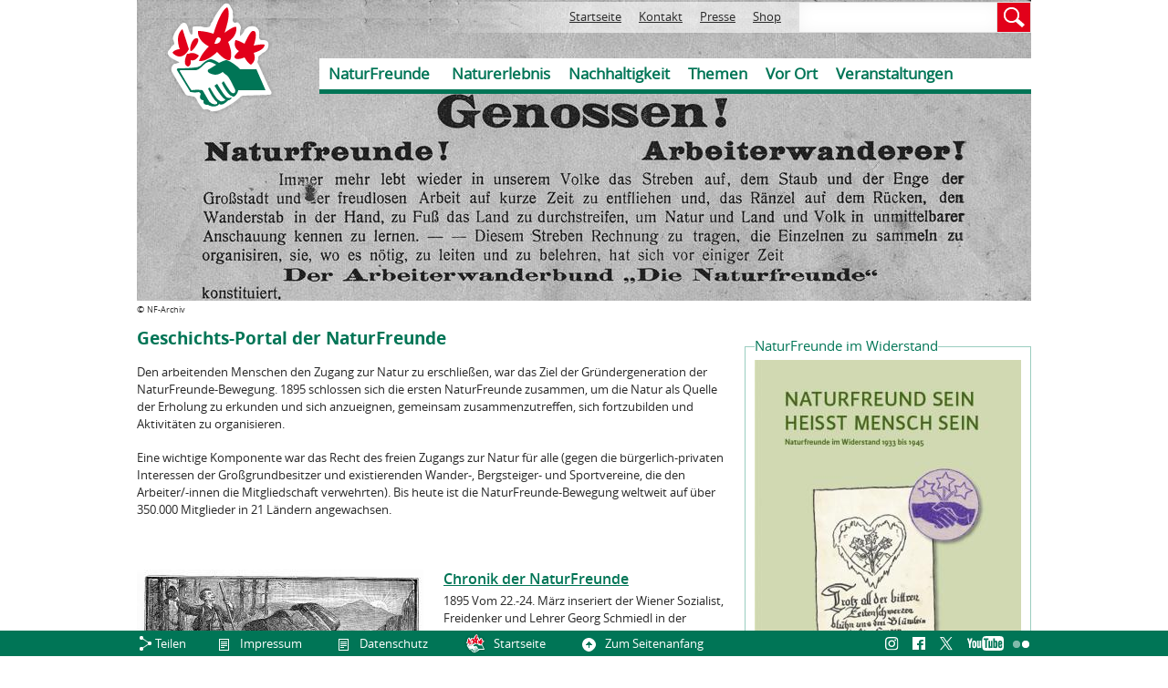

--- FILE ---
content_type: text/html; charset=utf-8
request_url: https://www.naturfreunde.de/geschichte?page=5
body_size: 15461
content:
<!DOCTYPE html>
<!--[if IEMobile 7]><html class="iem7"  lang="de" dir="ltr"><![endif]-->
<!--[if lte IE 6]><html class="lt-ie9 lt-ie8 lt-ie7"  lang="de" dir="ltr"><![endif]-->
<!--[if (IE 7)&(!IEMobile)]><html class="lt-ie9 lt-ie8"  lang="de" dir="ltr"><![endif]-->
<!--[if IE 8]><html class="lt-ie9"  lang="de" dir="ltr"><![endif]-->
<!--[if (gte IE 9)|(gt IEMobile 7)]><!--><html  lang="de" dir="ltr" prefix="og: http://ogp.me/ns# article: http://ogp.me/ns/article# book: http://ogp.me/ns/book# profile: http://ogp.me/ns/profile# video: http://ogp.me/ns/video# product: http://ogp.me/ns/product# content: http://purl.org/rss/1.0/modules/content/ dc: http://purl.org/dc/terms/ foaf: http://xmlns.com/foaf/0.1/ rdfs: http://www.w3.org/2000/01/rdf-schema# sioc: http://rdfs.org/sioc/ns# sioct: http://rdfs.org/sioc/types# skos: http://www.w3.org/2004/02/skos/core# xsd: http://www.w3.org/2001/XMLSchema#"><!--<![endif]-->

<head>
  <meta charset="utf-8" />
<link rel="shortcut icon" href="https://www.naturfreunde.de/sites/default/files/favicon_0.ico" type="image/vnd.microsoft.icon" />
<meta name="generator" content="Drupal 7 (http://drupal.org)" />
<link rel="canonical" href="https://www.naturfreunde.de/geschichte" />
<link rel="shortlink" href="https://www.naturfreunde.de/node/36925" />
<meta http-equiv="content-language" content="de" />
  <title>Geschichts-Portal der NaturFreunde | NaturFreunde Deutschlands | Verband für Umweltschutz, sanften Tourismus, Sport und Kultur</title>

    <meta name="MobileOptimized" content="width">
    <meta name="HandheldFriendly" content="true">
    <meta name="viewport" content="width=device-width, initial-scale=1">
    <meta http-equiv="cleartype" content="on">

  <link type="text/css" rel="stylesheet" href="https://www.naturfreunde.de/sites/default/files/css/css_lQaZfjVpwP_oGNqdtWCSpJT1EMqXdMiU84ekLLxQnc4.css" media="all" />
<link type="text/css" rel="stylesheet" href="https://www.naturfreunde.de/sites/default/files/css/css_owWE5CMEVyXFTlNUJTblq6qu0TyYQPxwN-BY9S05Tf4.css" media="all" />
<link type="text/css" rel="stylesheet" href="https://www.naturfreunde.de/sites/default/files/css/css_ZxceWfY77dTDjrgmFkdKUcgkeTZ6qouuNnwrvxgKjy8.css" media="all" />
<link type="text/css" rel="stylesheet" href="https://www.naturfreunde.de/sites/default/files/css/css_VvmmqBPhwTHOIjYpwFM2Ue_TPNiakI4vR1d9v1gAEss.css" media="all" />
  <script src="https://www.naturfreunde.de/sites/default/files/js/js_Pt6OpwTd6jcHLRIjrE-eSPLWMxWDkcyYrPTIrXDSON0.js"></script>
<script src="https://www.naturfreunde.de/sites/default/files/js/js_TwfQSvSwwlYckMmpTBJROzk_fdjwiOCtsvGLIp5wiqo.js"></script>
<script src="https://www.naturfreunde.de/sites/default/files/js/js_un1GZVgnY5bt-82cZbDT73Nj3SUpH5b_yf57PQq-DI4.js"></script>
<script src="https://www.naturfreunde.de/sites/default/files/js/js_KIKMINu0rbdUjMmm6aHOl1a42CW_b_rFAvXGhyh_PB8.js"></script>
<script>jQuery.extend(Drupal.settings, {"basePath":"\/","pathPrefix":"","setHasJsCookie":0,"ajaxPageState":{"theme":"nf","theme_token":"8CQpj5YVGLXkAGdrR_l4gShidzA0b4v8ecbphLZQ-ws","js":{"0":1,"sites\/all\/modules\/contrib\/jquery_update\/replace\/jquery\/1.12\/jquery.min.js":1,"misc\/jquery-extend-3.4.0.js":1,"misc\/jquery-html-prefilter-3.5.0-backport.js":1,"misc\/jquery.once.js":1,"misc\/drupal.js":1,"sites\/all\/modules\/contrib\/jquery_update\/js\/jquery_browser.js":1,"sites\/all\/libraries\/jquery.bxslider\/jquery.bxslider.min.js":1,"misc\/states.js":1,"public:\/\/languages\/de_bZnk9I6lPARxPg8amJqVAuTLQBj3WMz3fTnJNTSK3wk.js":1,"sites\/all\/modules\/contrib\/lightbox2\/js\/lightbox.js":1,"sites\/all\/modules\/contrib\/better_exposed_filters\/better_exposed_filters.js":1,"sites\/all\/modules\/custom\/w21_custom\/js\/script.js":1,"sites\/all\/modules\/custom\/w21_sitemap\/w21_sitemap.js":1,"sites\/all\/modules\/contrib\/matomo\/matomo.js":1,"sites\/all\/themes\/nf\/js\/jquery-ui-1.10.3.custom.min.js":1,"sites\/all\/themes\/nf\/js\/script.js":1},"css":{"modules\/system\/system.base.css":1,"modules\/system\/system.menus.css":1,"modules\/system\/system.messages.css":1,"modules\/system\/system.theme.css":1,"sites\/all\/modules\/contrib\/availability_calendars\/availability_calendar.base.css":1,"public:\/\/availability_calendar\/availability_calendar.css":1,"modules\/comment\/comment.css":1,"sites\/all\/modules\/contrib\/date\/date_repeat_field\/date_repeat_field.css":1,"modules\/field\/theme\/field.css":1,"modules\/node\/node.css":1,"modules\/poll\/poll.css":1,"modules\/search\/search.css":1,"modules\/user\/user.css":1,"sites\/all\/modules\/contrib\/views\/css\/views.css":1,"sites\/all\/modules\/contrib\/ckeditor\/css\/ckeditor.css":1,"sites\/all\/modules\/contrib\/ctools\/css\/ctools.css":1,"sites\/all\/modules\/contrib\/lightbox2\/css\/lightbox.css":1,"sites\/all\/modules\/contrib\/openlayers_proximity\/openlayers_proximity.css":1,"sites\/all\/modules\/contrib\/panels\/css\/panels.css":1,"sites\/all\/themes\/nf\/panels-layouts\/verteilerseite\/verteilerseite.css":1,"sites\/all\/modules\/custom\/w21_nf_ux\/css\/w21_nf_ux.css":1,"sites\/all\/modules\/custom\/w21_sitemap\/w21_sitemap.css":1,"sites\/all\/themes\/nf\/system.menus.css":1,"sites\/all\/themes\/nf\/system.messages.css":1,"sites\/all\/themes\/nf\/system.theme.css":1,"sites\/all\/themes\/nf\/css\/styles.css":1}},"lightbox2":{"rtl":"0","file_path":"\/(\\w\\w\/)private:\/","default_image":"\/sites\/all\/modules\/contrib\/lightbox2\/images\/brokenimage.jpg","border_size":10,"font_color":"000","box_color":"fff","top_position":"","overlay_opacity":"0.8","overlay_color":"000","disable_close_click":1,"resize_sequence":0,"resize_speed":400,"fade_in_speed":400,"slide_down_speed":600,"use_alt_layout":0,"disable_resize":0,"disable_zoom":0,"force_show_nav":0,"show_caption":1,"loop_items":0,"node_link_text":"","node_link_target":0,"image_count":"Bild !current von !total","video_count":"Video !current von !total","page_count":"Seite !current von !total","lite_press_x_close":"\u003Ca href=\u0022#\u0022 onclick=\u0022hideLightbox(); return FALSE;\u0022\u003E\u003Ckbd\u003Ex\u003C\/kbd\u003E\u003C\/a\u003E zum Schlie\u00dfen dr\u00fccken","download_link_text":"","enable_login":false,"enable_contact":false,"keys_close":"c x 27","keys_previous":"p 37","keys_next":"n 39","keys_zoom":"z","keys_play_pause":"32","display_image_size":"original","image_node_sizes":"()","trigger_lightbox_classes":"","trigger_lightbox_group_classes":"","trigger_slideshow_classes":"","trigger_lightframe_classes":"","trigger_lightframe_group_classes":"","custom_class_handler":0,"custom_trigger_classes":"","disable_for_gallery_lists":true,"disable_for_acidfree_gallery_lists":true,"enable_acidfree_videos":true,"slideshow_interval":5000,"slideshow_automatic_start":true,"slideshow_automatic_exit":true,"show_play_pause":true,"pause_on_next_click":false,"pause_on_previous_click":true,"loop_slides":false,"iframe_width":600,"iframe_height":400,"iframe_border":1,"enable_video":0,"useragent":"Mozilla\/5.0 (Macintosh; Intel Mac OS X 10_15_7) AppleWebKit\/537.36 (KHTML, like Gecko) Chrome\/131.0.0.0 Safari\/537.36; ClaudeBot\/1.0; +claudebot@anthropic.com)"},"better_exposed_filters":{"views":{"kontextblock":{"displays":{"block_13":{"filters":[]},"block_1":{"filters":[]}}},"terminkalender":{"displays":{"block_2":{"filters":[]}}},"verteilerseite_listen":{"displays":{"block_1":{"filters":[]}}},"b_hnenbild":{"displays":{"block":{"filters":[]}}},"blocks_seitenleiste":{"displays":{"block_6":{"filters":[]},"block_2":{"filters":[]},"block":{"filters":[]},"block_1":{"filters":[]},"block_12":{"filters":[]},"block_3":{"filters":[]}}}},"datepicker":false,"slider":false,"settings":[],"autosubmit":false},"urlIsAjaxTrusted":{"\/suche":true,"\/haeuser\/suche":true},"states":{"#edit-field-geofield-latlon":{"visible":{":input[name=\u0022field_geofield_latlon_op\u0022],dummy-empty":{"!value":"empty"},":input[name=\u0022field_geofield_latlon_op\u0022],dummy-not-empty":{"!value":"not empty"}}}},"matomo":{"trackMailto":1}});</script>
      <!--[if lt IE 9]>
    <script src="/sites/all/themes/zen/js/html5-respond.js"></script>
    <![endif]-->
  </head>
<body class="html not-front not-logged-in one-sidebar sidebar-second page-node page-node- page-node-36925 node-type-verteilerseite section-geschichte" >
      <p id="skip-link">
      <a href="#main-menu" class="element-invisible element-focusable">Jump to navigation</a>
    </p>
      
<div id="page">

  <header class="header" id="header" role="banner">

          <a href="/" title="Startseite" rel="home" class="header__logo" id="logo"><img src="https://www.naturfreunde.de/sites/default/files/naturfreunde_logo_1_0.png" alt="Startseite" class="header__logo-image" /></a>
    
    
      <div class="header__region region region-header">
    <div id="block-views-b-hnenbild-block" class="block block-views first odd">

      
  <div class="view view-b-hnenbild view-id-b_hnenbild view-display-id-block view-dom-id-c04da285f55d59ebe44f515f8314494a">
        
  
  
      <div class="view-content">
        <div class="views-row views-row-1 views-row-odd views-row-first views-row-last">
      
  <div class="views-field views-field-field-buehnenbild">        <div class="field-content"><article class="node-46093 node node-bild view-mode-buehnenbild clearfix" about="/bild/geschichtebuehne" typeof="sioc:Item foaf:Document">

      <header>
                  <span property="dc:title" content="Geschichte_Buehne" class="rdf-meta element-hidden"></span><span property="sioc:num_replies" content="0" datatype="xsd:integer" class="rdf-meta element-hidden"></span>
      
    </header>
  
  <div class='image_wrapper'><div class="field field-name-field-bild field-type-image field-label-hidden"><div class="field-items"><div class="field-item even"><img typeof="foaf:Image" src="https://www.naturfreunde.de/sites/default/files/styles/980x330/public/bilder/geschichte_buehne_0.jpg?itok=B2huzrmW" alt="Historischer Aufruf zur Mitgliedschaft bei den Naturfreunden" title="Historischer Aufruf zur Mitgliedschaft bei den Naturfreunden" /></div></div></div><div class='bildunterschrift_wrapper'><span class="copy" style="display: inline-block; float: left;">&copy&nbsp;</span><div class="field field-name-field-copyright field-type-text field-label-hidden"><div class="field-items"><div class="field-item even">NF-Archiv</div></div></div></div></div>
    

</article>
</div>  </div>  </div>
    </div>
  
  
  
  
  
  
</div>
</div>
<div id="block-views-exp-lokale-suche-page" class="block block-views even">

      
  <form action="/suche" method="get" id="views-exposed-form-lokale-suche-page" accept-charset="UTF-8"><div><div class="views-exposed-form">
  <div class="views-exposed-widgets clearfix">
          <div id="edit-nfq-wrapper" class="views-exposed-widget views-widget-filter-search_api_views_fulltext">
                        <div class="views-widget">
          <div class="form-item form-type-textfield form-item-nfq">
 <input type="text" id="edit-nfq" name="nfq" value="" size="30" maxlength="128" class="form-text" />
</div>
        </div>
              </div>
                    <div class="views-exposed-widget views-submit-button">
      <input type="submit" id="edit-submit-lokale-suche" value="Suchen" class="form-submit" />    </div>
      </div>
</div>
</div></form>
</div>
<div id="block-menu-block-1" class="block block-menu-block odd" role="navigation">

      
  <div class="menu-block-wrapper menu-block-1 menu-name-menu-header-short parent-mlid-0 menu-level-1">
  <ul class="menu"><li class="menu__item is-leaf first leaf menu-mlid-831"><a href="/" title="Zur Startseite" class="menu__link">Startseite</a></li>
<li class="menu__item is-leaf leaf menu-mlid-833"><a href="/bgs" title="Zur Kontaktseite" class="menu__link">Kontakt</a></li>
<li class="menu__item is-leaf leaf menu-mlid-832"><a href="/presse" title="Zur Presse Verteilerseite" class="menu__link">Presse</a></li>
<li class="menu__item is-leaf last leaf menu-mlid-5681"><a href="/Naturfreunde-Verlag" class="menu__link">Shop</a></li>
</ul></div>

</div>
<div id="block-menu-block-2" class="block block-menu-block last even" role="navigation">

      
  <div class="menu-block-wrapper menu-block-2 menu-name-main-menu parent-mlid-0 menu-level-1">
  <ul class="menu"><li class="menu__item is-active-trail is-expanded first expanded active-trail menu-mlid-834"><a href="/" class="menu__link is-active-trail active-trail">NaturFreunde</a><ul class="menu"><li class="menu__item is-leaf first leaf menu-mlid-1284"><a href="/ueber-uns" class="menu__link">Über uns</a></li>
<li class="menu__item is-leaf leaf menu-mlid-1289"><a href="/gruppe/suche" class="menu__link">Ortsgruppen</a></li>
<li class="menu__item is-leaf leaf menu-mlid-9487"><a href="/haeuser/suche" class="menu__link">Naturfreundehäuser</a></li>
<li class="menu__item is-leaf leaf menu-mlid-1286"><a href="/landesverbaende" class="menu__link">Landesverbände</a></li>
<li class="menu__item is-parent is-leaf leaf has-children menu-mlid-6018"><a href="/bundesverband" class="menu__link">Bundesverband</a></li>
<li class="menu__item is-leaf leaf menu-mlid-20465"><a href="/Naturfreunde-Verlag" class="menu__link">NaturFreunde-Verlag</a></li>
<li class="menu__item is-leaf leaf menu-mlid-1287"><a href="/naturfreundejugend" target="_top" class="menu__link">Naturfreundejugend</a></li>
<li class="menu__item is-leaf leaf menu-mlid-1288"><a href="/naturfreunde-internationale" target="_top" class="menu__link">NaturFreunde Internationale</a></li>
<li class="menu__item is-active is-active-trail is-leaf leaf active-trail active menu-mlid-6077"><a href="/geschichte" class="menu__link is-active-trail active-trail active">Geschichte</a></li>
<li class="menu__item is-leaf last leaf menu-mlid-12205"><a href="/jobboerse" class="menu__link">Jobbörse</a></li>
</ul></li>
<li class="menu__item is-expanded expanded menu-mlid-835"><a href="/" class="menu__link">Naturerlebnis</a><ul class="menu"><li class="menu__item is-parent is-leaf first leaf has-children menu-mlid-1357"><a href="/natursport" class="menu__link">Natursport</a></li>
<li class="menu__item is-parent is-leaf leaf has-children menu-mlid-1365"><a href="/trainer-ausbildung" class="menu__link">Trainer*innen-Ausbildung</a></li>
<li class="menu__item is-leaf leaf menu-mlid-21545"><a href="/haeuser/suche" class="menu__link">Naturfreundehäuser</a></li>
<li class="menu__item is-leaf leaf menu-mlid-21542"><a href="/haeuserarrangements" class="menu__link">Häuser-Arrangements</a></li>
<li class="menu__item is-leaf leaf menu-mlid-21541"><a href="/klassenfahrten" class="menu__link">Klassenfahrten</a></li>
<li class="menu__item is-leaf leaf menu-mlid-21543"><a href="/natura-trails" class="menu__link">Natura Trails</a></li>
<li class="menu__item is-leaf last leaf menu-mlid-21544"><a href="https://www.naturfreunde.de/veranstaltungskalender?sth=10531&amp;tourismus%5B11707%5D=11707&amp;t=&amp;d1%255Bdate%255D=&amp;d2%255Bdate%255D=&amp;umkreis_op=10&amp;umkreis_latlon=&amp;sth=10531&amp;tourismus%255B11707%255D=11707&amp;natursport=All&amp;gtyp=All&amp;shs=&amp;sog=&amp;sbg=&amp;slv=" class="menu__link">Reisen</a></li>
</ul></li>
<li class="menu__item is-expanded expanded menu-mlid-18238"><a href="/" class="menu__link">Nachhaltigkeit</a><ul class="menu"><li class="menu__item is-parent is-leaf first leaf has-children menu-mlid-1369"><a href="/naturschutz" class="menu__link">Natur- &amp; Umweltschutz</a></li>
<li class="menu__item is-parent is-leaf leaf has-children menu-mlid-1374"><a href="/sanfter-tourismus" class="menu__link">Sanfter Tourismus</a></li>
<li class="menu__item is-leaf leaf menu-mlid-6081"><a href="/internationale-arbeit" class="menu__link">Internationale Arbeit</a></li>
<li class="menu__item is-parent is-leaf last leaf has-children menu-mlid-16466"><a href="/kultur" class="menu__link">Kultur &amp; Bildung</a></li>
</ul></li>
<li class="menu__item is-expanded expanded menu-mlid-838"><a href="/" class="menu__link">Themen</a><ul class="menu"><li class="menu__item is-leaf first leaf menu-mlid-22306"><a href="https://www.nf-farn.de" target="_blank" class="menu__link">Bildung gegen Rechts (FARN)</a></li>
<li class="menu__item is-leaf leaf menu-mlid-20464"><a href="/flusslandschaft" class="menu__link">Flusslandschaft der Jahre</a></li>
<li class="menu__item is-leaf leaf menu-mlid-25782"><a href="/bundeskongress" class="menu__link">32. Bundeskongress</a></li>
<li class="menu__item is-leaf leaf menu-mlid-24918"><a href="https://www.naturfreunde.de/nachhaltigkeit/staerkenberatung" class="menu__link">Stärkenberatung</a></li>
<li class="menu__item is-leaf last leaf menu-mlid-25047"><a href="https://www.naturfreunde.de/frieden-in-bewegung-2025" class="menu__link">Friedenswanderung</a></li>
</ul></li>
<li class="menu__item is-expanded expanded menu-mlid-837"><a href="/" class="menu__link">Vor Ort</a><ul class="menu"><li class="menu__item is-leaf first leaf menu-mlid-1403"><a href="/gruppe/suche" class="menu__link">Ortsgruppen</a></li>
<li class="menu__item is-parent is-leaf leaf has-children menu-mlid-9486"><a href="/haeuser/suche" class="menu__link">Naturfreundehäuser</a></li>
<li class="menu__item is-leaf leaf menu-mlid-19367"><a href="/natura-trails" class="menu__link">Natura Trails</a></li>
<li class="menu__item is-leaf leaf menu-mlid-1406"><a href="/skischulen" class="menu__link">Schneesportschulen</a></li>
<li class="menu__item is-leaf last leaf menu-mlid-25783"><a href="/demokratiefoerderungsprojekte-landesverbaenden" class="menu__link">Demokratieprojekte in Landesverbänden</a></li>
</ul></li>
<li class="menu__item is-leaf last leaf menu-mlid-5682"><a href="/veranstaltungskalender" class="menu__link">Veranstaltungen</a></li>
</ul></div>

</div>
  </div>

  </header>

  <div id="main">

    <div id="content" class="column" role="main">
      
      <a id="main-content"></a>

                    <h1 class="page__title title" id="page-title">Geschichts-Portal der NaturFreunde</h1>
                                          



<div class="panelizer-view-mode node node-full node-verteilerseite node-36925">
        
<div class="panel-display panel-1col" >
  <div class="panel-panel panel-col-1 panel-col-first">
      <div class="panel-panel panel-row panel-row-1">
        <div class="inside"><div class="panel-pane pane-entity-view pane-node" >
  
      
  
  <article class="node-36925 node node-verteilerseite view-mode-full clearfix" about="/geschichte" typeof="sioc:Item foaf:Document">

      <header>
                  <span property="dc:title" content="Geschichts-Portal der NaturFreunde" class="rdf-meta element-hidden"></span><span property="sioc:num_replies" content="0" datatype="xsd:integer" class="rdf-meta element-hidden"></span>
      
          </header>
  
  <div class="field field-name-field-text field-type-text-with-summary field-label-hidden"><div class="field-items"><div class="field-item even"><p>
	Den arbeitenden Menschen den Zugang zur Natur zu erschließen, war das Ziel der Gründergeneration der NaturFreunde-Bewegung. 1895 schlossen sich die ersten NaturFreunde zusammen, um die Natur als Quelle der Erholung zu erkunden und sich anzueignen, gemeinsam zusammenzutreffen, sich fortzubilden und Aktivitäten zu organisieren.</p>
<p>
	Eine wichtige Komponente war das Recht des freien Zugangs zur Natur für alle (gegen die bürgerlich-privaten Interessen der Großgrundbesitzer und existierenden Wander-, Bergsteiger- und Sportvereine, die den Arbeiter/-innen die Mitgliedschaft verwehrten). Bis heute ist die NaturFreunde-Bewegung weltweit auf über 350.000 Mitglieder in 21 Ländern angewachsen.</p>
</div></div></div>
  
  
</article>

  
  </div>
</div>
      </div>
      <div class="panel-panel panel-row panel-row-2">
          <div class="inside"></div>
      </div>
      <div class="panel-panel panel-row panel-row-3">
          <div class="inside"></div>
      </div>
    <div class="panel-panel panel-row panel-row-4">
        <div class="inside"></div>
    </div>
    <div class="panel-panel panel-row panel-row-5">
        <div class="inside"></div>
    </div>
    <div class="panel-panel panel-row panel-row-6">
        <div class="inside"><div class="panel-pane pane-node" >
  
      
  
  <article class="node-46193 node node-artikel node-promoted view-mode-panelansicht clearfix" about="/chronik" typeof="sioc:Item foaf:Document">


      <header>

                  <span property="dc:title" content="" class="rdf-meta element-hidden"></span><span property="sioc:num_replies" content="0" datatype="xsd:integer" class="rdf-meta element-hidden"></span>
      
          </header>
  
  <div class="field field-name-field-ref-bild field-type-entityreference field-label-hidden"><div class="field-items"><div class="field-item even"><article class="node-46194 node node-bild view-mode-314x200_width_lightbox clearfix" about="/bild/naturfreund-historisch" typeof="sioc:Item foaf:Document">

      <header>
                  <span property="dc:title" content="Naturfreund historisch" class="rdf-meta element-hidden"></span><span property="sioc:num_replies" content="0" datatype="xsd:integer" class="rdf-meta element-hidden"></span>
      
    </header>
  
  <div class='image_wrapper'><div class="field field-name-field-bild field-type-image field-label-hidden"><div class="field-items"><div class="field-item even"><a href="https://www.naturfreunde.de/sites/default/files/styles/vollbild_lightbox/public/bilder/naturfreundtitel.jpg?itok=MscHhbao" rel="lightbox[field_bild][]" title="Titel der Zeitschrift &quot;Der Naturfreund&quot; von 1928"><img typeof="foaf:Image" src="https://www.naturfreunde.de/sites/default/files/styles/314x200/public/bilder/naturfreundtitel.jpg?itok=p3ZT2bSA&amp;c=43ea5d69947d460a67a81b098b3071ff" width="314" height="200" alt="Titel der Zeitschrift &quot;Der Naturfreund&quot; von 1928" title="Titel der Zeitschrift &quot;Der Naturfreund&quot; von 1928" /></a></div></div></div><div class='bildunterschrift_wrapper'><span class="copy" style="display: inline-block; float: left;">&copy&nbsp;</span><div class="field field-name-field-copyright field-type-text field-label-hidden"><div class="field-items"><div class="field-item even">Eco-Archiv</div></div></div></div></div>
    

</article>
</div></div></div><h2 class="node-title"><a href="/chronik">Chronik der NaturFreunde</a></h2><div class="field field-name-field-text field-type-text-with-summary field-label-hidden"><div class="field-items"><div class="field-item even">1895 Vom 22.-24. März inseriert der Wiener Sozialist, Freidenker und Lehrer Georg Schmiedl in der "Arbeiterzeitung", um Gleichgesinnte zur Gründung einer "touristischen Gruppe" zu finden. Drei schrieben sofort: Josef Rohrauer, sein Vater Alois und Karl Renner. Am Ostersonntag wird der erste Ausflug in den Wiener Wald veranstaltet. Am 16. September ...</div></div></div>
  
  
  


  <div class="more"><a href="/chronik">Weiterlesen</a></div>
  
  
</article>

  
  </div>
</div>
    </div>
    <div class="panel-panel panel-row panel-row-7">
        <div class="inside"><div class="panel-pane pane-views pane-terminkalender" >
  
        <h2 class="pane-title"><a href="/veranstaltungskalender?sth=11706&amp;kultur%5B10506%5D=10506">Veranstaltungskalender</a></h2>
    
  
  <div class="view view-terminkalender view-id-terminkalender view-display-id-block_2 view-dom-id-0a49195ebf9bd59b68bfd322dcfedfcf">
            <div class="view-header">
      <p>MITMACHEN</p>
    </div>
  
  
  
      <div class="view-content">
        <div class="views-row views-row-1 views-row-odd views-row-first">
      
  <div class="views-field views-field-nothing">        <span class="field-content"><div id="cal_left">
<span class="cal_date"><span class="date-display-single" property="dc:date" datatype="xsd:dateTime" content="2026-01-24T09:15:00+01:00">24.01.2026</span></span>
<span class="cal_kat">Ausstellungsbesuch</span>
</div>
<div id="cal_right">
<h3 class="cal_title"><a href="/termin/dasa-dortmund-wir-besuchen-die-sonderausstellung-feuer">DASA Dortmund: Wir besuchen die Sonderausstellung ...</a></h3>
<span class="cal_desc">40210 Düsseldorf  </span>
<span class="cal_desc">Treffen: 09.15 Uhr Düsseldorf Hbf vor der großen Anzeigentafel in der Halle, Abfahrt 09.30 Uhr mit…</span>
</div></span>  </div>  </div>
  <div class="views-row views-row-2 views-row-even">
      
  <div class="views-field views-field-nothing">        <span class="field-content"><div id="cal_left">
<span class="cal_date"><span class="date-display-single" property="dc:date" datatype="xsd:dateTime" content="2026-01-30T18:00:00+01:00">30.01.2026</span></span>
<span class="cal_kat">Politische Bildung</span>
</div>
<div id="cal_right">
<h3 class="cal_title"><a href="/termin/musikalische-gewalt-den-nationalsozialistischen-konzentrationslagern">Musikalische Gewalt in den ...</a></h3>
<span class="cal_desc">81379 München  </span>
<span class="cal_desc">Dieser Vortrag (mit Musik) widmet sich einer nach wie vor wenig beleuchteten Facette der NS-…</span>
</div></span>  </div>  </div>
  <div class="views-row views-row-3 views-row-odd views-row-last">
      
  <div class="views-field views-field-nothing">        <span class="field-content"><div id="cal_left">
<span class="cal_date"><span class="date-display-single" property="dc:date" datatype="xsd:dateTime" content="2026-02-10T20:00:00+01:00">10.02.2026</span></span>
<span class="cal_kat">Marx-Lesekreis</span>
</div>
<div id="cal_right">
<h3 class="cal_title"><a href="/termin/marx-lesekreis-fuer-anfaengerinnen">Marx-Lesekreis für Anfänger*innen</a></h3>
<span class="cal_desc">   </span>
<span class="cal_desc">Marx-Lesekreis für Anfänger*innen Wie funktioniert das kapitalistische System? Wie entsteht der…</span>
</div></span>  </div>  </div>
    </div>
  
  
  
  
  
  
</div>
  
  </div>
</div>
    </div>
    <div class="panel-panel panel-row panel-row-8">
        <div class="inside"><div class="panel-pane pane-views pane-verteilerseite-listen" >
  
        <h2 class="pane-title">Weitere Artikel zur NaturFreunde-Geschichte</h2>
    
  
  <div class="view view-verteilerseite-listen view-id-verteilerseite_listen view-display-id-block_1 view-dom-id-393baf94862faa4d7e5576de3b1cbd3d">
        
  
  
      <div class="view-content">
        <div class="views-row views-row-1 views-row-odd views-row-first clearfix">
      
  <div class="views-field views-field-title">        <h3 class="field-content"><a href="/wie-wir-geschichte-und-kultur-am-niederrhein-erfuhren">Wie wir Geschichte und Kultur am Niederrhein „erfuhren“</a></h3>  </div>  
  <div class="views-field views-field-field-ref-bild">        <div class="field-content"><article class="node-65837 node node-bild view-mode-bild_100x100 clearfix" about="/bild/soziale-pedale-2019-niederrhein-gruppe-treffpunkt" typeof="sioc:Item foaf:Document">

      <header>
                  <span property="dc:title" content="Soziale Pedale 2019 Niederrhein Gruppe Treffpunkt" class="rdf-meta element-hidden"></span><span property="sioc:num_replies" content="0" datatype="xsd:integer" class="rdf-meta element-hidden"></span>
      
    </header>
  
  <div class='image_wrapper'><div class="field field-name-field-bild field-type-image field-label-hidden"><div class="field-items"><div class="field-item even"><img typeof="foaf:Image" src="https://www.naturfreunde.de/sites/default/files/styles/100x100/public/bilder/p1000905.jpg?itok=sHLz1sGp&amp;c=3878b570c43bc851285a1ba96c9e682d" alt="" /></div></div></div><div class='bildunterschrift_wrapper'><span class="copy" style="display: inline-block; float: left;">&copy&nbsp;</span><div class="field field-name-field-copyright field-type-text field-label-hidden"><div class="field-items"><div class="field-item even">Wilhelm Bock, NaturFreunde Bremerhaven</div></div></div></div></div>
    

</article>
</div>  </div>  
  <div class="views-field views-field-field-datum">        <div class="field-content"><span class="date-display-single" property="dc:date" datatype="xsd:dateTime" content="2019-09-17T00:00:00+02:00">17.09.2019</span> |  </div>  </div>  
  <div class="views-field views-field-field-text">        <span class="field-content">„Soziales Wandern“ ist vielen NaturFreund*innen ein Begriff: Das heißt so viel wie gemeinsam wandern und dabei über gesellschaftliche Realität nachdenken – in der Natur, wo alle Sinne geschärft sind.
Die Idee der Sozialen Pedale ist davon abgeleitet. Jedes Jahr werden bei einer einwöchigen Radreise Natur und Gesellschaft im wahrsten Sinne des Wortes erfahren. Die Soziale Pedale ist mehr als eine ...</span>  </div>  
  <div class="views-field views-field-view-node">        <span class="field-content"><a href="/wie-wir-geschichte-und-kultur-am-niederrhein-erfuhren">Weiterlesen</a></span>  </div>  </div>
  <div class="views-row views-row-2 views-row-even clearfix">
      
  <div class="views-field views-field-title">        <h3 class="field-content"><a href="/von-ochsen-verrueckt-und-von-den-nationalsozialisten-beschlagnahmt">Von Ochsen verrückt und von den Nationalsozialisten beschlagnahmt</a></h3>  </div>  
  <div class="views-field views-field-field-ref-bild">        <div class="field-content"><article class="node-65826 node node-bild view-mode-bild_100x100 clearfix" about="/bild/nfh-breitnau-hostorisches-foto-1919-haus-transport-pferden-ochsen" typeof="sioc:Item foaf:Document">

      <header>
                  <span property="dc:title" content="NFH Breitnau hostorisches Foto 1919 Haus Transport Pferden Ochsen" class="rdf-meta element-hidden"></span><span property="sioc:num_replies" content="0" datatype="xsd:integer" class="rdf-meta element-hidden"></span>
      
    </header>
  
  <div class='image_wrapper'><div class="field field-name-field-bild field-type-image field-label-hidden"><div class="field-items"><div class="field-item even"><img typeof="foaf:Image" src="https://www.naturfreunde.de/sites/default/files/styles/100x100/public/bilder/transport_der_flugwache_1919.jpg?itok=AdliwKml&amp;c=5816a43a1a15f68f4bc48d140d9e4d57" alt="" /></div></div></div><div class='bildunterschrift_wrapper'><span class="copy" style="display: inline-block; float: left;">&copy&nbsp;</span><div class="field field-name-field-copyright field-type-text field-label-hidden"><div class="field-items"><div class="field-item even">NaturFreunde Freiburg</div></div></div></div></div>
    

</article>
</div>  </div>  
  <div class="views-field views-field-field-datum">        <div class="field-content"><span class="date-display-single" property="dc:date" datatype="xsd:dateTime" content="2019-09-17T00:00:00+02:00">17.09.2019</span> |  </div>  </div>  
  <div class="views-field views-field-field-text">        <span class="field-content">Im Juli 2019 feierte das Naturfreundehaus Breitnau sein 100-jähriges Jubiläum. Ein Bericht von Gabi Rolland:
In einer Höhe von 1.060 m gelegen erfreut sich das Naturfreundehaus Breitnau der NaturFreunde Freiburg großer Beliebtheit bei Natursportler*innen und ist Ort der Begegnung für Einheimische und Reisende. Kaum zu glauben, was die Generationen vor uns an Mühen auf sich genommen haben, um ...</span>  </div>  
  <div class="views-field views-field-view-node">        <span class="field-content"><a href="/von-ochsen-verrueckt-und-von-den-nationalsozialisten-beschlagnahmt">Weiterlesen</a></span>  </div>  </div>
  <div class="views-row views-row-3 views-row-odd clearfix">
      
  <div class="views-field views-field-title">        <h3 class="field-content"><a href="/neues-naturfreundehaus-charlotte-eisenblaetter-erfurt-eroeffnet">Neues Naturfreundehaus &quot;Charlotte Eisenblätter&quot; in Erfurt eröffnet</a></h3>  </div>  
  <div class="views-field views-field-field-ref-bild">        <div class="field-content"><article class="node-65791 node node-bild view-mode-bild_100x100 clearfix" about="/bild/naturfreundehaus-erfurt-eroeffnung-eisenblaetter-festgaeste" typeof="sioc:Item foaf:Document">

      <header>
                  <span property="dc:title" content="Naturfreundehaus Erfurt Eröffnung Eisenblätter Festgäste" class="rdf-meta element-hidden"></span><span property="sioc:num_replies" content="0" datatype="xsd:integer" class="rdf-meta element-hidden"></span>
      
    </header>
  
  <div class='image_wrapper'><div class="field field-name-field-bild field-type-image field-label-hidden"><div class="field-items"><div class="field-item even"><img typeof="foaf:Image" src="https://www.naturfreunde.de/sites/default/files/styles/100x100/public/bilder/dsc_0479_0.jpg?itok=DIL1F8Zy" alt="" /></div></div></div><div class='bildunterschrift_wrapper'><span class="copy" style="display: inline-block; float: left;">&copy&nbsp;</span><div class="field field-name-field-copyright field-type-text field-label-hidden"><div class="field-items"><div class="field-item even">Kristine Müller, NaturFreunde Thüringen</div></div></div></div></div>
    

</article>
</div>  </div>  
  <div class="views-field views-field-field-datum">        <div class="field-content"><span class="date-display-single" property="dc:date" datatype="xsd:dateTime" content="2019-09-14T00:00:00+02:00">14.09.2019</span> |  </div>  </div>  
  <div class="views-field views-field-field-text">        <span class="field-content">Die NaturFreunde Deutschlands und ihr Landesverband Thüringen haben heute gemeinsam ein neues Naturfreundehaus in Erfurt eröffnet und nach der Widerstandskämpferin, Arbeitersportlerin und NaturFreundin Charlotte Eisenblätter (1903–1944) benannt. Zur Einweihungsfeier kamen auch der Thüringer Ministerpräsident Bodo Ramelow (Linke), der Parlamentarische Geschäftsführer der SPD-Bundestagsfraktion ...</span>  </div>  
  <div class="views-field views-field-view-node">        <span class="field-content"><a href="/neues-naturfreundehaus-charlotte-eisenblaetter-erfurt-eroeffnet">Weiterlesen</a></span>  </div>  </div>
  <div class="views-row views-row-4 views-row-even clearfix">
      
  <div class="views-field views-field-title">        <h3 class="field-content"><a href="/die-naturfreunde-der-stadt-praesentieren">Die NaturFreunde in der Stadt präsentieren</a></h3>  </div>  
  <div class="views-field views-field-field-ref-bild">        <div class="field-content"><article class="node-65761 node node-bild view-mode-bild_100x100 clearfix" about="/bild/naturfreundehaus-erfurt-zeichnung" typeof="sioc:Item foaf:Document">

      <header>
                  <span property="dc:title" content="Naturfreundehaus Erfurt Zeichnung" class="rdf-meta element-hidden"></span><span property="sioc:num_replies" content="0" datatype="xsd:integer" class="rdf-meta element-hidden"></span>
      
    </header>
  
  <div class='image_wrapper'><div class="field field-name-field-bild field-type-image field-label-hidden"><div class="field-items"><div class="field-item even"><img typeof="foaf:Image" src="https://www.naturfreunde.de/sites/default/files/styles/100x100/public/bilder/nfh-erfurt-zeichnungjpg.jpg?itok=i1PjLRRd&amp;c=e407117ccd10f5b44ad751a29221b4a8" alt="" /></div></div></div><div class='bildunterschrift_wrapper'><span class="copy" style="display: inline-block; float: left;">&copy&nbsp;</span><div class="field field-name-field-copyright field-type-text field-label-hidden"><div class="field-items"><div class="field-item even">Architekt Listemann</div></div></div></div></div>
    

</article>
</div>  </div>  
  <div class="views-field views-field-field-datum">        <div class="field-content"><span class="date-display-single" property="dc:date" datatype="xsd:dateTime" content="2019-09-01T00:00:00+02:00">01.09.2019</span> |  </div>  </div>  
  <div class="views-field views-field-field-text">        <span class="field-content">Naturfreundehäuser sind untrennbar mit der NaturFreunde-Bewegung verbunden. Im Osten Deutschlands gibt es jedoch nur relativ wenige Häuser, schließlich wurde der Verband im Dritten Reich verboten und in der DDR nicht zugelassen.
Seit der Wende steht der Wiederaufbau der Strukturen in den östlichen Bundesländern im Fokus des NaturFreunde-Verbandes. Als im Jahr 2016 die Bundesregierung entschied, ...</span>  </div>  
  <div class="views-field views-field-view-node">        <span class="field-content"><a href="/die-naturfreunde-der-stadt-praesentieren">Weiterlesen</a></span>  </div>  </div>
  <div class="views-row views-row-5 views-row-odd clearfix">
      
  <div class="views-field views-field-title">        <h3 class="field-content"><a href="/wie-aufruestung-und-klimakrise-die-menschheit-bedrohen">Wie Aufrüstung und Klimakrise die Menschheit bedrohen</a></h3>  </div>  
  <div class="views-field views-field-field-ref-bild">        <div class="field-content"><article class="node-65455 node node-bild view-mode-bild_100x100 clearfix" about="/bild/naturfreunde-gegen-atomraketen" typeof="sioc:Item foaf:Document">

      <header>
                  <span property="dc:title" content="NaturFreunde gegen Atomraketen" class="rdf-meta element-hidden"></span><span property="sioc:num_replies" content="0" datatype="xsd:integer" class="rdf-meta element-hidden"></span>
      
    </header>
  
  <div class='image_wrapper'><div class="field field-name-field-bild field-type-image field-label-hidden"><div class="field-items"><div class="field-item even"><img typeof="foaf:Image" src="https://www.naturfreunde.de/sites/default/files/styles/100x100/public/bilder/nf_bei_demo_gegen_atomraketen.jpg?itok=2q7JjLP2&amp;c=aacafa672720d031e9471d5d381bc372" alt="Foto: Saarländische NaturFreunde bei der großen Menschenkette im Jahr 1984 von Stuttgart nach Neu-Ulm gegen die Nachrüstung in den NATO-Mitgliedsstaaten." title="Saarländische NaturFreunde bei der großen Menschenkette im Jahr 1984 von Stuttgart nach Neu-Ulm gegen die Nachrüstung in den NATO-Mitgliedsstaaten." /></div></div></div><div class='bildunterschrift_wrapper'><span class="copy" style="display: inline-block; float: left;">&copy&nbsp;</span><div class="field field-name-field-copyright field-type-text field-label-hidden"><div class="field-items"><div class="field-item even">NaturFreunde-Archiv</div></div></div></div></div>
    

</article>
</div>  </div>  
  <div class="views-field views-field-field-datum">        <div class="field-content"><span class="date-display-single" property="dc:date" datatype="xsd:dateTime" content="2019-08-30T00:00:00+02:00">30.08.2019</span> |  </div>  </div>  
  <div class="views-field views-field-field-text">        <span class="field-content">Schon Bundeskanzler, Friedensnobelpreisträger und NaturFreund Willy Brandt nannte das Wettrüsten "diesen Wahnsinn". Trotzdem rüsten 80 Jahre nach Beginn des Zweiten Weltkrieges immer mehr Regierungen auf und weltweit nehmen militaristische Denkweisen, nationalistische Bewegungen und rassistische Ausgrenzungen zu.

Unvorstellbare 1,82 Billionen US-Dollar hat die Menschheit im Jahr 2018 für Waffen ...</span>  </div>  
  <div class="views-field views-field-view-node">        <span class="field-content"><a href="/wie-aufruestung-und-klimakrise-die-menschheit-bedrohen">Weiterlesen</a></span>  </div>  </div>
  <div class="views-row views-row-6 views-row-even clearfix">
      
  <div class="views-field views-field-title">        <h3 class="field-content"><a href="/spurensuche-die-rolle-der-naturfreunde-rheinland-pfalz-waehrend-der-ns-zeit">Spurensuche: Die Rolle der NaturFreunde Rheinland-Pfalz während der NS-Zeit</a></h3>  </div>  
  <div class="views-field views-field-field-ref-bild">        <div class="field-content"><article class="node-65171 node node-bild view-mode-bild_100x100 clearfix" about="/bild/dornig-wie-die-alpenrose-naturfreunde-rheinland-pfalz-waehrend-der-ns-zeit" typeof="sioc:Item foaf:Document">

      <header>
                  <span property="dc:title" content="Dornig wie die Alpenrose – NaturFreunde in Rheinland-Pfalz während der NS Zeit" class="rdf-meta element-hidden"></span><span property="sioc:num_replies" content="0" datatype="xsd:integer" class="rdf-meta element-hidden"></span>
      
    </header>
  
  <div class='image_wrapper'><div class="field field-name-field-bild field-type-image field-label-hidden"><div class="field-items"><div class="field-item even"><img typeof="foaf:Image" src="https://www.naturfreunde.de/sites/default/files/styles/100x100/public/bilder/dornig_wie_die_alpenrose.png?itok=GbUOQK_v&amp;c=758e4af02eb78a6fd3e267e77f682656" alt="" /></div></div></div><div class='bildunterschrift_wrapper'><span class="copy" style="display: inline-block; float: left;">&copy&nbsp;</span><div class="field field-name-field-copyright field-type-text field-label-hidden"><div class="field-items"><div class="field-item even">NaturFreunde Neustadt</div></div></div></div></div>
    

</article>
</div>  </div>  
  <div class="views-field views-field-field-datum">        <div class="field-content"><span class="date-display-single" property="dc:date" datatype="xsd:dateTime" content="2019-07-16T00:00:00+02:00">16.07.2019</span> |  </div>  </div>  
  <div class="views-field views-field-field-text">        <span class="field-content">
	Über 30 interessierte Menschen kamen am 25. Mai 2019 in der Gedenkstätte für NS-Opfer in Neustadt an der Weinstraße zusammen, um sich mit der Geschichte der NaturFreunde in Rheinland-Pfalz während der NS-Zeit auseinanderzusetzen. Mit der Veranstaltung wollten die NaturFreunde die eigenen Spuren wiederaufnehmen und die politische Rolle in dieser Zeit kritisch reflektieren.

	Zum Auftakt der ...</span>  </div>  
  <div class="views-field views-field-view-node">        <span class="field-content"><a href="/spurensuche-die-rolle-der-naturfreunde-rheinland-pfalz-waehrend-der-ns-zeit">Weiterlesen</a></span>  </div>  </div>
  <div class="views-row views-row-7 views-row-odd clearfix">
      
  <div class="views-field views-field-title">        <h3 class="field-content"><a href="/es-braucht-eine-neue-globale-anstrengung-zur-ruestungskontrollpolitik">&quot;Es braucht eine neue globale Anstrengung zur Rüstungskontrollpolitik&quot;</a></h3>  </div>  
  <div class="views-field views-field-field-ref-bild">        <div class="field-content"><article class="node-65039 node node-bild view-mode-bild_100x100 clearfix" about="/bild/sabine-mannitz-hsfk" typeof="sioc:Item foaf:Document">

      <header>
                  <span property="dc:title" content="Sabine Mannitz HSFK" class="rdf-meta element-hidden"></span><span property="sioc:num_replies" content="0" datatype="xsd:integer" class="rdf-meta element-hidden"></span>
      
    </header>
  
  <div class='image_wrapper'><div class="field field-name-field-bild field-type-image field-label-hidden"><div class="field-items"><div class="field-item even"><img typeof="foaf:Image" src="https://www.naturfreunde.de/sites/default/files/styles/100x100/public/bilder/mannitz-jpg.jpg?itok=PDYINxe8&amp;c=d84786064d72f2fee3f9abff1227a0dc" alt="" /></div></div></div><div class='bildunterschrift_wrapper'><span class="copy" style="display: inline-block; float: left;">&copy&nbsp;</span><a href='  https://www.hsfk.de/team/mitarbeiter/sabine-mannitz/' class='copyright link' target='_blank'><div class="field field-name-field-copyright field-type-text field-label-hidden"><div class="field-items"><div class="field-item even">www.hsfk.de</div></div></div></a></div></div>
    

</article>
</div>  </div>  
  <div class="views-field views-field-field-datum">        <div class="field-content"><span class="date-display-single" property="dc:date" datatype="xsd:dateTime" content="2019-06-17T00:00:00+02:00">17.06.2019</span> |  </div>  </div>  
  <div class="views-field views-field-field-text">        <span class="field-content">
	Frau Mannitz, Sie arbeiten im Vorstand eines der größten Friedensforschungsinstitute in Deutschland. Ist Sicherheit eine Frage der richtigen Bewaffnung?

	Sabine Mannitz: Was Sicherheit bedeutet, ist selbst unter Expert*innen umstritten. Mit dem Begriff der menschlichen Sicherheit verbindet sich zum Beispiel auch Nachhaltigkeit, der Zugang zu Ressourcen sowie die Freiheit von Angst. Sicherheit ...</span>  </div>  
  <div class="views-field views-field-view-node">        <span class="field-content"><a href="/es-braucht-eine-neue-globale-anstrengung-zur-ruestungskontrollpolitik">Weiterlesen</a></span>  </div>  </div>
  <div class="views-row views-row-8 views-row-even clearfix">
      
  <div class="views-field views-field-title">        <h3 class="field-content"><a href="/warum-ein-neues-atomruesten-droht">Warum ein neues Atomrüsten droht</a></h3>  </div>  
  <div class="views-field views-field-field-ref-bild">        <div class="field-content"><article class="node-65027 node node-bild view-mode-bild_100x100 clearfix" about="/bild/tornado-flugzeug-atomaufruesten" typeof="sioc:Item foaf:Document">

      <header>
                  <span property="dc:title" content="Tornado Flugzeug Atomaufrüsten" class="rdf-meta element-hidden"></span><span property="sioc:num_replies" content="0" datatype="xsd:integer" class="rdf-meta element-hidden"></span>
      
    </header>
  
  <div class='image_wrapper'><div class="field field-name-field-bild field-type-image field-label-hidden"><div class="field-items"><div class="field-item even"><img typeof="foaf:Image" src="https://www.naturfreunde.de/sites/default/files/styles/100x100/public/bilder/tornado-fighter-1510835_1280.jpg?itok=60PsrTuh&amp;c=3709c4e6ac8693620032ac24464b4f7b" alt="" /></div></div></div><div class='bildunterschrift_wrapper'><span class="copy" style="display: inline-block; float: left;">&copy&nbsp;</span><a href='  https://pixabay.com/de/photos/tornado-kampf-d%C3%BCsen-1510835/' class='copyright link' target='_blank'><div class="field field-name-field-copyright field-type-text field-label-hidden"><div class="field-items"><div class="field-item even">Deltadam</div></div></div></a></div></div>
    

</article>
</div>  </div>  
  <div class="views-field views-field-field-datum">        <div class="field-content"><span class="date-display-single" property="dc:date" datatype="xsd:dateTime" content="2019-06-16T00:00:00+02:00">16.06.2019</span> |  </div>  </div>  
  <div class="views-field views-field-field-text">        <span class="field-content">Es war nur ein Tweet, aber einer, der die Welt verändern könnte: Via Twitter gab US-Präsident Donald Trump Anfang des Jahres bekannt, den Vertrag über das Verbot von atomaren Mittelstreckenraketen aufzukündigen, den so genannten "Intermediate Range Nuclear Forces"-Vertrag, kurz INF.
Das wäre sein gutes Recht, argumentierte Trump, denn INF-Vertragspartner sind lediglich die USA und Russland. Doch ...</span>  </div>  
  <div class="views-field views-field-view-node">        <span class="field-content"><a href="/warum-ein-neues-atomruesten-droht">Weiterlesen</a></span>  </div>  </div>
  <div class="views-row views-row-9 views-row-odd clearfix">
      
  <div class="views-field views-field-title">        <h3 class="field-content"><a href="/70-jahre-grundgesetz-wie-es-vier-frauen-gelang-gleichberechtigung-zu-schaffen">70 Jahre Grundgesetz: Wie es vier Frauen gelang, Gleichberechtigung zu schaffen</a></h3>  </div>  
  <div class="views-field views-field-field-ref-bild">        <div class="field-content"><article class="node-64297 node node-bild view-mode-bild_100x100 clearfix" about="/bild/grundgesetz-von-1919-bundesgesetzblatt" typeof="sioc:Item foaf:Document">

      <header>
                  <span property="dc:title" content="Grundgesetz von 1919 Bundesgesetzblatt" class="rdf-meta element-hidden"></span><span property="sioc:num_replies" content="0" datatype="xsd:integer" class="rdf-meta element-hidden"></span>
      
    </header>
  
  <div class='image_wrapper'><div class="field field-name-field-bild field-type-image field-label-hidden"><div class="field-items"><div class="field-item even"><img typeof="foaf:Image" src="https://www.naturfreunde.de/sites/default/files/styles/100x100/public/bilder/gg1949.png?itok=_uTNXF_U&amp;c=d98e77f5f17bf0cadc755ba19eb262d3" alt="" /></div></div></div><div class='bildunterschrift_wrapper'><span class="copy" style="display: inline-block; float: left;">&copy&nbsp;</span><a href='  https://de.wikipedia.org/wiki/Grundgesetz_f%C3%BCr_die_Bundesrepublik_Deutschland#/media/File:GG1949.png' class='copyright link' target='_blank'><div class="field field-name-field-copyright field-type-text field-label-hidden"><div class="field-items"><div class="field-item even">wikimedia (CC BY-SA 2.0)</div></div></div></a></div></div>
    

</article>
</div>  </div>  
  <div class="views-field views-field-field-datum">        <div class="field-content"><span class="date-display-single" property="dc:date" datatype="xsd:dateTime" content="2019-05-23T00:00:00+02:00">23.05.2019</span> |  </div>  </div>  
  <div class="views-field views-field-field-text">        <span class="field-content">
	Am 23. Mai feiern wir den 70. Jahrestag des Inkrafttretens unseres Grundgesetzes. Da ist es gut, an die Visionen der kleinen Expert*innengruppe im Parlamentarischen Rat zu erinnern, die eine stabile Grundlage für unsere rechtstaatliche und soziale Demokratie geschaffen hat.

	Besonders wichtig ist es mir dabei, an die Rolle der 4 – in Buchstaben: vier – Frauen zu erinnern. Vier unter 68 ...</span>  </div>  
  <div class="views-field views-field-view-node">        <span class="field-content"><a href="/70-jahre-grundgesetz-wie-es-vier-frauen-gelang-gleichberechtigung-zu-schaffen">Weiterlesen</a></span>  </div>  </div>
  <div class="views-row views-row-10 views-row-even views-row-last clearfix">
      
  <div class="views-field views-field-title">        <h3 class="field-content"><a href="/bericht-ein-stadtspaziergang-vom-galgenkrieg-zu-maxim-gorki">Bericht: ein Stadtspaziergang vom Galgenkrieg zu Maxim Gorki</a></h3>  </div>  
  <div class="views-field views-field-field-ref-bild">        <div class="field-content"><article class="node-64668 node node-bild view-mode-bild_100x100 clearfix" about="/bild/guenterstal-wandergruppe-fuehrung" typeof="sioc:Item foaf:Document">

      <header>
                  <span property="dc:title" content="Günterstal Wandergruppe Führung" class="rdf-meta element-hidden"></span><span property="sioc:num_replies" content="0" datatype="xsd:integer" class="rdf-meta element-hidden"></span>
      
    </header>
  
  <div class='image_wrapper'><div class="field field-name-field-bild field-type-image field-label-hidden"><div class="field-items"><div class="field-item even"><img typeof="foaf:Image" src="https://www.naturfreunde.de/sites/default/files/styles/100x100/public/bilder/guenterstal_3_0.jpg?itok=E9HUM_2T&amp;c=4e2d340f8c3ad03c0e8dfbfc356c0eb0" alt="" /></div></div></div><div class='bildunterschrift_wrapper'><span class="copy" style="display: inline-block; float: left;">&copy&nbsp;</span><div class="field field-name-field-copyright field-type-text field-label-hidden"><div class="field-items"><div class="field-item even">Gabi Rolland, NaturFreunde Freiburg</div></div></div></div></div>
    

</article>
</div>  </div>  
  <div class="views-field views-field-field-datum">        <div class="field-content"><span class="date-display-single" property="dc:date" datatype="xsd:dateTime" content="2019-04-28T00:00:00+02:00">28.04.2019</span> |  </div>  </div>  
  <div class="views-field views-field-field-text">        <span class="field-content">Aprilwetter vom Feinsten: Regen, Sonne, Gewitter und Wind im Wechsel. Dennoch machte es viel Freude, Interessantes aus der Geschichte zu erfahren bei diesem Stadtspaziergang.
Das Bild ist aufgenommen am früheren Standort des Lasker Kurhotels. Die Familie ist bereits im Jahr 1933 nach Palästina ausgewandert.
Wir hören von Klosterfrauen, die im 16. Jahrhundert einen Galgen zur Abschreckung der ...</span>  </div>  
  <div class="views-field views-field-view-node">        <span class="field-content"><a href="/bericht-ein-stadtspaziergang-vom-galgenkrieg-zu-maxim-gorki">Weiterlesen</a></span>  </div>  </div>
    </div>
  
      <h2 class="element-invisible">Seiten</h2><div class="item-list"><ul class="pager"><li class="pager-first first"><a title="Zur ersten Seite" href="/geschichte">« erste Seite</a></li>
<li class="pager-previous"><a title="Zur vorherigen Seite" href="/geschichte?page=4">‹ vorherige Seite</a></li>
<li class="pager-ellipsis">…</li>
<li class="pager-item"><a title="Gehe zu Seite 2" href="/geschichte?page=1">2</a></li>
<li class="pager-item"><a title="Gehe zu Seite 3" href="/geschichte?page=2">3</a></li>
<li class="pager-item"><a title="Gehe zu Seite 4" href="/geschichte?page=3">4</a></li>
<li class="pager-item"><a title="Gehe zu Seite 5" href="/geschichte?page=4">5</a></li>
<li class="pager-current">6</li>
<li class="pager-item"><a title="Gehe zu Seite 7" href="/geschichte?page=6">7</a></li>
<li class="pager-item"><a title="Gehe zu Seite 8" href="/geschichte?page=7">8</a></li>
<li class="pager-item"><a title="Gehe zu Seite 9" href="/geschichte?page=8">9</a></li>
<li class="pager-item"><a title="Gehe zu Seite 10" href="/geschichte?page=9">10</a></li>
<li class="pager-ellipsis">…</li>
<li class="pager-next"><a title="Zur nächsten Seite" href="/geschichte?page=6">nächste Seite ›</a></li>
<li class="pager-last last"><a title="Zur letzten Seite" href="/geschichte?page=16">letzte Seite »</a></li>
</ul></div>  
  
  
  
  
</div>
  
  </div>
</div>
    </div>
    <div class="panel-panel panel-row panel-row-9">
        <div class="inside"></div>
    </div>
    <div class="panel-panel panel-row panel-row-10">
        <div class="inside"></div>
    </div>
    <div class="panel-panel panel-row panel-row-11">
        <div class="inside"></div>
    </div>
    <div class="panel-panel panel-row panel-row-12">
        <div class="inside"></div>
    </div>
    <div class="panel-panel panel-row panel-row-13">
        <div class="inside"></div>
    </div>
  </div>
</div>
</div>
          </div>

    
          <aside class="sidebars">
        <div id="bread"></div>
                  <section class="region region-sidebar-second column sidebar">
    <a name="sidebar"></a>
    <div id="block-block-33" class="block block-block first odd">

        <h2 class="block__title block-title">NaturFreunde im Widerstand</h2>
    
  <p>
	<a href="/node/45994" target="_top"><img alt="nfd-im-widerstand_fuerweb_72dpi_0.jpg" src="/sites/default/files/uploaded_imce/nfd-im-widerstand_fuerweb_72dpi_0.jpg" style="width:292px;height:424px;" /></a></p>

</div>
<div id="block-views-blocks-seitenleiste-block-1" class="block block-views even">

        <h2 class="block__title block-title">Links</h2>
    
  <div class="view view-blocks-seitenleiste view-id-blocks_seitenleiste view-display-id-block_1 view-dom-id-c4b78812a5ee3af70ff820665d1e61a2">
        
  
  
      <div class="view-content">
        <div class="views-row views-row-1 views-row-odd views-row-first views-row-last">
      
  <div class="views-field views-field-field-links">        <div class="field-content"><div class="item-list"><ul><li class="first"><a href="http://geschichte.naturfreunde.org/" target="_blank">Online-Magazin &quot;NaturFreundeGeschichte&quot;</a></li>
<li class="last"><a href="http://www.zeit.de/2005/32/A-Narturfreunde" target="_blank">100 Jahre Rotgrün | ZEIT-Artikel vom 04.08.2005</a></li>
</ul></div></div>  </div>  </div>
    </div>
  
  
  
  
  
  
</div>
</div>
<div id="block-views-exp-haus-suchen-page" class="block block-views odd">

      
  <form action="/haeuser/suche" method="get" id="views-exposed-form-haus-suchen-page" accept-charset="UTF-8"><div>

  <div class="views-exposed-form">
    <div class="views-exposed-widgets clearfix">
        
        
            <div id="edit-th-wrapper" class="views-exposed-widget views-widget-filter-search_api_views_fulltext">
                                    <label for="edit-th">
                        Naturfreundehaus suchen                    </label>
                                                <div class="views-widget">
                    <div class="form-item form-type-textfield form-item-th">
 <input placeholder="Suchbegriff eingeben" type="text" id="edit-th" name="th" value="" size="30" maxlength="128" class="form-text" />
</div>
                </div>
                            </div>
        
        
        
        
        
        
        
                                        <div class="views-exposed-widget views-submit-button">
            <input type="submit" id="edit-submit-haus-suchen" value="Suchen" class="form-submit" /><img src="/sites/all/themes/nf/images/icon_naturfreundehaus_gross.png" /><div class="advsearch"><a href="/haeuser/suche?t=">&raquo; Zur Detailsuche</a></div>        </div>
        
    </div>
</div>


</div></form>
</div>
<div id="block-menu-block-3" class="block block-menu-block last even" role="navigation">

      
  <div class="menu-block-wrapper menu-block-3 menu-name-menu-startmen-seitenmen- parent-mlid-0 menu-level-1">
  <ul class="menu"><li class="menu__item is-leaf first leaf menu-mlid-10800"><a href="/veranstaltungskalender" class="menu__link red">Mitmachen</a></li>
<li class="menu__item is-leaf leaf menu-mlid-5805"><a href="/mitglied-werden" class="menu__link black">Mitglied werden</a></li>
<li class="menu__item is-leaf leaf menu-mlid-1220"><a href="/spenden" class="menu__link yellow">Spenden</a></li>
<li class="menu__item is-leaf last leaf menu-mlid-16367"><a href="/newsletter" class="menu__link gruenblau_bg">Newsletter</a></li>
</ul></div>

</div>
  </section>
      </aside>
    
  </div>

  <footer id="footer" class="page">
    <div class="f_left">
      <div id="block-w21-sitemap-all" class="block block-w21-sitemap first odd">

      
  <a href="" class="sitemap-toggle sitemap-expanded"><span class="t">Sitemap</span><span class="i"></span></a><div class="sitemap-container"><div class="item-list"><ul class="sitemap"><li class="first"><span class="sitemap-title">NaturFreunde</span><div class="item-list"><ul><li class="first"><a href="/ueber-uns">Über uns</a></li>
<li><a href="/gruppe/suche">Ortsgruppen</a></li>
<li><a href="/haeuser/suche">Naturfreundehäuser</a></li>
<li><a href="/landesverbaende">Landesverbände</a></li>
<li><a href="/bundesverband">Bundesverband</a><div class="item-list"><ul><li class="first"><a href="/bundesvorstand">Bundesvorstand</a></li>
<li><a href="/bgs">Bundesgeschäftsstelle</a></li>
<li><a href="/bundeskongress">Bundeskongress</a></li>
<li><a href="/transparenz">Transparenz</a></li>
<li><a href="/mitgliedschaften_und_kooperationen">Mitgliedschaften &amp; Kooperationen</a></li>
<li><a href="/presse">Presse</a></li>
<li><a href="/naturfreundin">Mitgliedermagazin NATURFREUNDiN</a></li>
<li><a href="/Naturfreunde-Verlag">Berliner NaturFreunde-Verlag</a></li>
<li class="last"><a href="http://www.naturfreundeverlag.de" target="_blank">Nürnberger NaturFreunde-Verlag (Freizeitartikel)</a></li>
</ul></div></li>
<li><a href="/Naturfreunde-Verlag">NaturFreunde-Verlag</a></li>
<li><a href="/naturfreundejugend" target="_top">Naturfreundejugend</a></li>
<li><a href="/naturfreunde-internationale" target="_top">NaturFreunde Internationale</a></li>
<li><a href="/geschichte" class="active">Geschichte</a></li>
<li class="last"><a href="/jobboerse">Jobbörse</a></li>
</ul></div></li>
<li><span class="sitemap-title">Naturerlebnis</span><div class="item-list"><ul><li class="first"><a href="/natursport">Natursport</a><div class="item-list"><ul><li class="first"><a href="/bergsport">Bergsport</a></li>
<li><a href="/kanusport">Kanusport</a><div class="item-list"><ul><li class="first last"><a href="/mehr-wassersport-im-norden">Aktionsgemeinschaft Wassersport Nord</a></li>
</ul></div></li>
<li><a href="/radfahren">Rad fahren</a><div class="item-list"><ul><li class="first last"><a href="/die-soziale-pedale">Soziale Pedale</a></li>
</ul></div></li>
<li><a href="/schneesport">Schneesport</a><div class="item-list"><ul><li class="first last"><a href="/skischulen">Schneesportschulen</a></li>
</ul></div></li>
<li class="last"><a href="/wandern">Wandern</a><div class="item-list"><ul><li class="first last"><a href="/das-soziale-wandern">Soziales Wandern</a></li>
</ul></div></li>
</ul></div></li>
<li><a href="/trainer-ausbildung">Trainer*innen-Ausbildung</a><div class="item-list"><ul><li class="first"><a href="/einstiege-in-die-trainerausbildung">Einstiege</a></li>
<li><a href="/ausbildung-bergsport">Struktur &amp; Termine Bergsport</a><div class="item-list"><ul><li class="first"><a href="/bundeslehrteam-bergsport-der-naturfreunde-deutschlands">Bundeslehrteam Bergsport</a></li>
<li class="last"><a href="/lehrvideos-bergsport">Lehrvideos Bundeslehrteam Bergsport</a></li>
</ul></div></li>
<li><a href="/ausbildung-kanusport">Struktur &amp; Termine Kanusport</a><div class="item-list"><ul><li class="first last"><a href="/bundeslehrteam-kanusport-der-naturfreunde-deutschlands">Bundeslehrteam Kanusport</a></li>
</ul></div></li>
<li><a href="/ausbildung-schneesport">Struktur &amp; Termine Schneesport</a><div class="item-list"><ul><li class="first last"><a href="/bundeslehrteam-schneesport-der-naturfreunde-deutschlands">Bundeslehrteam Schneesport</a></li>
</ul></div></li>
<li><a href="/ausbildung-wandern">Struktur &amp; Termine Wandern</a><div class="item-list"><ul><li class="first last"><a href="/bundeslehrteam-wandern-der-naturfreunde-deutschlands">Bundeslehrteam Wandern</a></li>
</ul></div></li>
<li class="last"><a href="/sport-und-natur">Sport und Natur</a></li>
</ul></div></li>
<li><a href="/haeuser/suche">Naturfreundehäuser</a></li>
<li><a href="/haeuserarrangements">Häuser-Arrangements</a></li>
<li><a href="/klassenfahrten">Klassenfahrten</a></li>
<li><a href="/natura-trails">Natura Trails</a></li>
<li class="last"><a href="https://www.naturfreunde.de/veranstaltungskalender?sth=10531&amp;tourismus%5B11707%5D=11707&amp;t=&amp;d1%255Bdate%255D=&amp;d2%255Bdate%255D=&amp;umkreis_op=10&amp;umkreis_latlon=&amp;sth=10531&amp;tourismus%255B11707%255D=11707&amp;natursport=All&amp;gtyp=All&amp;shs=&amp;sog=&amp;sbg=&amp;slv=">Reisen</a></li>
</ul></div></li>
<li><span class="sitemap-title">Nachhaltigkeit</span><div class="item-list"><ul><li class="first"><a href="/naturschutz">Natur- &amp; Umweltschutz</a><div class="item-list"><ul><li class="first"><a href="/flusslandschaft">Flusslandschaft der Jahre</a></li>
<li><a href="/natura-trails">Natura Trails</a><div class="item-list"><ul><li class="first last"><a href="/natura-trails-finden">Natura-Trail-Suche</a></li>
</ul></div></li>
<li><a href="/normung">Normung</a></li>
<li><a href="/klimaschutz">Klimaschutz</a></li>
<li><a href="/nachhaltige-landwirtschaft">Nachhaltige Landwirtschaft</a></li>
<li class="last"><a href="/die-umweltdetektive-der-naturfreundejugend" target="_top">Umweltdetektive</a></li>
</ul></div></li>
<li><a href="/sanfter-tourismus">Sanfter Tourismus</a><div class="item-list"><ul><li class="first"><a href="/natura-trails">Natura Trails</a><div class="item-list"><ul><li class="first last"><a href="/natura-trails-finden">Natura-Trail-Suche</a></li>
</ul></div></li>
<li><a href="/camping">Camping</a></li>
<li class="last"><a href="/haeuser/suche">Naturfreundehäuser</a><div class="item-list"><ul><li class="first"><a href="/haeuserarrangements">Arrangements</a></li>
<li><a href="/klassenfahrten">Klassenfahrten</a></li>
<li class="last"><a href="/naturfreundehaeuser">Über unsere Häuser</a></li>
</ul></div></li>
</ul></div></li>
<li><a href="/internationale-arbeit">Internationale Arbeit</a></li>
<li class="last"><a href="/kultur">Kultur &amp; Bildung</a><div class="item-list"><ul><li class="first"><a href="/politische-bildung">Politische Bildung</a><div class="item-list"><ul><li class="first last"><a href="/argumente">Politische Publikationen</a></li>
</ul></div></li>
<li><a href="/foto">Fotografie</a></li>
<li class="last"><a href="https://www.naturfreunde.de/werde-teil-des-kultur-und-bildungsnetzwerks-der-naturfreunde">Netzwerk Kultur &amp; Bildung</a></li>
</ul></div></li>
</ul></div></li>
<li><span class="sitemap-title">Themen</span><div class="item-list"><ul><li class="first"><a href="https://www.nf-farn.de" target="_blank">Bildung gegen Rechts (FARN)</a></li>
<li><a href="/flusslandschaft">Flusslandschaft der Jahre</a></li>
<li><a href="/bundeskongress">32. Bundeskongress</a></li>
<li><a href="https://www.naturfreunde.de/nachhaltigkeit/staerkenberatung">Stärkenberatung</a></li>
<li class="last"><a href="https://www.naturfreunde.de/frieden-in-bewegung-2025">Friedenswanderung</a></li>
</ul></div></li>
<li><span class="sitemap-title">Vor Ort</span><div class="item-list"><ul><li class="first"><a href="/gruppe/suche">Ortsgruppen</a></li>
<li><a href="/haeuser/suche">Naturfreundehäuser</a><div class="item-list"><ul><li class="first"><a href="/haeuserarrangements">Arrangements</a></li>
<li><a href="/klassenfahrten">Klassenfahrten</a></li>
<li><a href="/hvz">Verzeichnis der Naturfreundehäuser</a></li>
<li class="last"><a href="/naturfreundehaeuser">Über unsere Häuser</a></li>
</ul></div></li>
<li><a href="/natura-trails">Natura Trails</a></li>
<li><a href="/skischulen">Schneesportschulen</a></li>
<li class="last"><a href="/demokratiefoerderungsprojekte-landesverbaenden">Demokratieprojekte in Landesverbänden</a></li>
</ul></div></li>
<li class="last"><span class="sitemap-title">Veranstaltungen</span></li>
</ul></div></div>
</div>
    </div>
    <div class="f_middle">
            <div id="block-block-13" class="block block-block last even">

      
  <p>Die NaturFreunde Deutschlands sind ein politischer Freizeitverband für Umweltschutz, sanften Tourismus, Sport &amp; Kultur und haben mehr als 65.000 Mitglieder in über 500 Ortsgruppen mit mehr als 350 Naturfreundehäusern.</p>

</div>
    </div>
    <div class="f_right">
      <ul class="Loginmenu">
        <li><a href="https://intranet.naturfreunde.de" class="link">Login</a></li>
        
        <li><a href="http://www.mail.naturfreunde.de" class="link" target="_blank">Login Webmailer</a></li>
      </ul>
    </div>
  </footer>

</div>
<div class="region region-bottom">
  <div class="ctn">
    <ul class="page_bottom_menu_left">
      <li class="twitterfacebook">
        <ul>
          <li>
            <div id="share_tw_fb">
              	      <a href="https://twitter.com/intent/tweet?source=webclient&text=https%3A//www.naturfreunde.de/geschichte%20via%20%40NaturFreunde" target="_blank" class="tw">Auf <strong>X</strong> ver&ouml;ffentlichen.</a>
	      <a href="https://www.facebook.com/sharer/sharer.php?u=https%3A//www.naturfreunde.de/geschichte" target="_blank" class="fb">Auf <strong>Facebook</strong> ver&ouml;ffentlichen.</a>
            </div>
          </li>
        </ul>
        <a href="#" class="share">Teilen</a>
      </li>
            <li class="imprint"><a href="/impressum" class="impressum">Impressum</a></li>
      <li><a href="/datenschutzerklaerung-webseite" class="impressum">Datenschutz</a></li>
      <li><a href="/" class="linkfront">Startseite</a></li>
      <li class="totop">Zum Seitenanfang</li>
    </ul>
    <div class="ctn_right">
      <ul class="page_bottom_menu_right">
        <li><a href="http://www.flickr.com/photos/87884642@N07/" class="flickr link" target="_blank" title="NaturFreunde Deutschlands auf flickr">Flickr</a></li>
        <li><a href="http://www.youtube.com/nfd1905 " class="youtube link" target="_blank" title="NaturFreunde Deutschlands auf YouTube">YouTube</a></li>
        <li><a href="https://twitter.com/naturfreunde" class="twitter link" target="_blank" title="NaturFreunde Deutschlands bei X">X</a></li>
        <li><a href="https://www.facebook.com/naturfreunde.de" class="facebook link" target="_blank" title="NaturFreunde Deutschlands bei Facebook">Facebook</a></li>
        <li><a href="https://www.instagram.com/naturfreunde.de" class="instagram link" target="_blank" title="NaturFreunde Deutschlands bei Instagram">Instagram</a></li>
      </ul>
    </div>
  </div>
</div>

  <script>var _paq = _paq || [];(function(){var u=(("https:" == document.location.protocol) ? "https://piwik.werk21system.de/piwik/" : "http://piwik.werk21system.de/piwik/");_paq.push(["setSiteId", "67"]);_paq.push(["setTrackerUrl", u+"matomo.php"]);_paq.push(["setDocumentTitle", "NaturFreunde\/Geschichte"]);_paq.push(["setDoNotTrack", 1]);_paq.push(["disableCookies"]);_paq.push(["setCookieDomain", ".naturfreunde.de"]);_paq.push(["setDomains", ["*.naturfreunde.de"]]);
_paq.push(['disableCookies']);_paq.push(["trackPageView"]);_paq.push(["setIgnoreClasses", ["no-tracking","colorbox"]]);_paq.push(["enableLinkTracking"]);var d=document,g=d.createElement("script"),s=d.getElementsByTagName("script")[0];g.type="text/javascript";g.defer=true;g.async=true;g.src="https://www.naturfreunde.de/sites/default/files/matomo/matomo.js?t93cnc";s.parentNode.insertBefore(g,s);})();</script>
</body>
</html>
